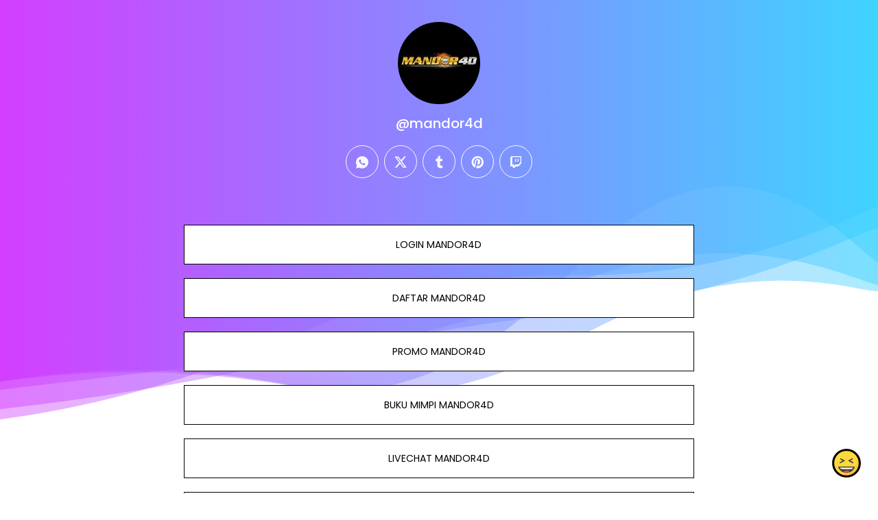

--- FILE ---
content_type: text/html; charset=utf-8
request_url: https://www.google.com/recaptcha/api2/anchor?ar=1&k=6LdAxkIsAAAAAJ3UA_-MEPce0XI7k3yXcZ6Eycdt&co=aHR0cHM6Ly9qb3kubGluazo0NDM.&hl=en&v=PoyoqOPhxBO7pBk68S4YbpHZ&size=invisible&sa=submit&anchor-ms=20000&execute-ms=30000&cb=2ib2njyk2nqo
body_size: 48666
content:
<!DOCTYPE HTML><html dir="ltr" lang="en"><head><meta http-equiv="Content-Type" content="text/html; charset=UTF-8">
<meta http-equiv="X-UA-Compatible" content="IE=edge">
<title>reCAPTCHA</title>
<style type="text/css">
/* cyrillic-ext */
@font-face {
  font-family: 'Roboto';
  font-style: normal;
  font-weight: 400;
  font-stretch: 100%;
  src: url(//fonts.gstatic.com/s/roboto/v48/KFO7CnqEu92Fr1ME7kSn66aGLdTylUAMa3GUBHMdazTgWw.woff2) format('woff2');
  unicode-range: U+0460-052F, U+1C80-1C8A, U+20B4, U+2DE0-2DFF, U+A640-A69F, U+FE2E-FE2F;
}
/* cyrillic */
@font-face {
  font-family: 'Roboto';
  font-style: normal;
  font-weight: 400;
  font-stretch: 100%;
  src: url(//fonts.gstatic.com/s/roboto/v48/KFO7CnqEu92Fr1ME7kSn66aGLdTylUAMa3iUBHMdazTgWw.woff2) format('woff2');
  unicode-range: U+0301, U+0400-045F, U+0490-0491, U+04B0-04B1, U+2116;
}
/* greek-ext */
@font-face {
  font-family: 'Roboto';
  font-style: normal;
  font-weight: 400;
  font-stretch: 100%;
  src: url(//fonts.gstatic.com/s/roboto/v48/KFO7CnqEu92Fr1ME7kSn66aGLdTylUAMa3CUBHMdazTgWw.woff2) format('woff2');
  unicode-range: U+1F00-1FFF;
}
/* greek */
@font-face {
  font-family: 'Roboto';
  font-style: normal;
  font-weight: 400;
  font-stretch: 100%;
  src: url(//fonts.gstatic.com/s/roboto/v48/KFO7CnqEu92Fr1ME7kSn66aGLdTylUAMa3-UBHMdazTgWw.woff2) format('woff2');
  unicode-range: U+0370-0377, U+037A-037F, U+0384-038A, U+038C, U+038E-03A1, U+03A3-03FF;
}
/* math */
@font-face {
  font-family: 'Roboto';
  font-style: normal;
  font-weight: 400;
  font-stretch: 100%;
  src: url(//fonts.gstatic.com/s/roboto/v48/KFO7CnqEu92Fr1ME7kSn66aGLdTylUAMawCUBHMdazTgWw.woff2) format('woff2');
  unicode-range: U+0302-0303, U+0305, U+0307-0308, U+0310, U+0312, U+0315, U+031A, U+0326-0327, U+032C, U+032F-0330, U+0332-0333, U+0338, U+033A, U+0346, U+034D, U+0391-03A1, U+03A3-03A9, U+03B1-03C9, U+03D1, U+03D5-03D6, U+03F0-03F1, U+03F4-03F5, U+2016-2017, U+2034-2038, U+203C, U+2040, U+2043, U+2047, U+2050, U+2057, U+205F, U+2070-2071, U+2074-208E, U+2090-209C, U+20D0-20DC, U+20E1, U+20E5-20EF, U+2100-2112, U+2114-2115, U+2117-2121, U+2123-214F, U+2190, U+2192, U+2194-21AE, U+21B0-21E5, U+21F1-21F2, U+21F4-2211, U+2213-2214, U+2216-22FF, U+2308-230B, U+2310, U+2319, U+231C-2321, U+2336-237A, U+237C, U+2395, U+239B-23B7, U+23D0, U+23DC-23E1, U+2474-2475, U+25AF, U+25B3, U+25B7, U+25BD, U+25C1, U+25CA, U+25CC, U+25FB, U+266D-266F, U+27C0-27FF, U+2900-2AFF, U+2B0E-2B11, U+2B30-2B4C, U+2BFE, U+3030, U+FF5B, U+FF5D, U+1D400-1D7FF, U+1EE00-1EEFF;
}
/* symbols */
@font-face {
  font-family: 'Roboto';
  font-style: normal;
  font-weight: 400;
  font-stretch: 100%;
  src: url(//fonts.gstatic.com/s/roboto/v48/KFO7CnqEu92Fr1ME7kSn66aGLdTylUAMaxKUBHMdazTgWw.woff2) format('woff2');
  unicode-range: U+0001-000C, U+000E-001F, U+007F-009F, U+20DD-20E0, U+20E2-20E4, U+2150-218F, U+2190, U+2192, U+2194-2199, U+21AF, U+21E6-21F0, U+21F3, U+2218-2219, U+2299, U+22C4-22C6, U+2300-243F, U+2440-244A, U+2460-24FF, U+25A0-27BF, U+2800-28FF, U+2921-2922, U+2981, U+29BF, U+29EB, U+2B00-2BFF, U+4DC0-4DFF, U+FFF9-FFFB, U+10140-1018E, U+10190-1019C, U+101A0, U+101D0-101FD, U+102E0-102FB, U+10E60-10E7E, U+1D2C0-1D2D3, U+1D2E0-1D37F, U+1F000-1F0FF, U+1F100-1F1AD, U+1F1E6-1F1FF, U+1F30D-1F30F, U+1F315, U+1F31C, U+1F31E, U+1F320-1F32C, U+1F336, U+1F378, U+1F37D, U+1F382, U+1F393-1F39F, U+1F3A7-1F3A8, U+1F3AC-1F3AF, U+1F3C2, U+1F3C4-1F3C6, U+1F3CA-1F3CE, U+1F3D4-1F3E0, U+1F3ED, U+1F3F1-1F3F3, U+1F3F5-1F3F7, U+1F408, U+1F415, U+1F41F, U+1F426, U+1F43F, U+1F441-1F442, U+1F444, U+1F446-1F449, U+1F44C-1F44E, U+1F453, U+1F46A, U+1F47D, U+1F4A3, U+1F4B0, U+1F4B3, U+1F4B9, U+1F4BB, U+1F4BF, U+1F4C8-1F4CB, U+1F4D6, U+1F4DA, U+1F4DF, U+1F4E3-1F4E6, U+1F4EA-1F4ED, U+1F4F7, U+1F4F9-1F4FB, U+1F4FD-1F4FE, U+1F503, U+1F507-1F50B, U+1F50D, U+1F512-1F513, U+1F53E-1F54A, U+1F54F-1F5FA, U+1F610, U+1F650-1F67F, U+1F687, U+1F68D, U+1F691, U+1F694, U+1F698, U+1F6AD, U+1F6B2, U+1F6B9-1F6BA, U+1F6BC, U+1F6C6-1F6CF, U+1F6D3-1F6D7, U+1F6E0-1F6EA, U+1F6F0-1F6F3, U+1F6F7-1F6FC, U+1F700-1F7FF, U+1F800-1F80B, U+1F810-1F847, U+1F850-1F859, U+1F860-1F887, U+1F890-1F8AD, U+1F8B0-1F8BB, U+1F8C0-1F8C1, U+1F900-1F90B, U+1F93B, U+1F946, U+1F984, U+1F996, U+1F9E9, U+1FA00-1FA6F, U+1FA70-1FA7C, U+1FA80-1FA89, U+1FA8F-1FAC6, U+1FACE-1FADC, U+1FADF-1FAE9, U+1FAF0-1FAF8, U+1FB00-1FBFF;
}
/* vietnamese */
@font-face {
  font-family: 'Roboto';
  font-style: normal;
  font-weight: 400;
  font-stretch: 100%;
  src: url(//fonts.gstatic.com/s/roboto/v48/KFO7CnqEu92Fr1ME7kSn66aGLdTylUAMa3OUBHMdazTgWw.woff2) format('woff2');
  unicode-range: U+0102-0103, U+0110-0111, U+0128-0129, U+0168-0169, U+01A0-01A1, U+01AF-01B0, U+0300-0301, U+0303-0304, U+0308-0309, U+0323, U+0329, U+1EA0-1EF9, U+20AB;
}
/* latin-ext */
@font-face {
  font-family: 'Roboto';
  font-style: normal;
  font-weight: 400;
  font-stretch: 100%;
  src: url(//fonts.gstatic.com/s/roboto/v48/KFO7CnqEu92Fr1ME7kSn66aGLdTylUAMa3KUBHMdazTgWw.woff2) format('woff2');
  unicode-range: U+0100-02BA, U+02BD-02C5, U+02C7-02CC, U+02CE-02D7, U+02DD-02FF, U+0304, U+0308, U+0329, U+1D00-1DBF, U+1E00-1E9F, U+1EF2-1EFF, U+2020, U+20A0-20AB, U+20AD-20C0, U+2113, U+2C60-2C7F, U+A720-A7FF;
}
/* latin */
@font-face {
  font-family: 'Roboto';
  font-style: normal;
  font-weight: 400;
  font-stretch: 100%;
  src: url(//fonts.gstatic.com/s/roboto/v48/KFO7CnqEu92Fr1ME7kSn66aGLdTylUAMa3yUBHMdazQ.woff2) format('woff2');
  unicode-range: U+0000-00FF, U+0131, U+0152-0153, U+02BB-02BC, U+02C6, U+02DA, U+02DC, U+0304, U+0308, U+0329, U+2000-206F, U+20AC, U+2122, U+2191, U+2193, U+2212, U+2215, U+FEFF, U+FFFD;
}
/* cyrillic-ext */
@font-face {
  font-family: 'Roboto';
  font-style: normal;
  font-weight: 500;
  font-stretch: 100%;
  src: url(//fonts.gstatic.com/s/roboto/v48/KFO7CnqEu92Fr1ME7kSn66aGLdTylUAMa3GUBHMdazTgWw.woff2) format('woff2');
  unicode-range: U+0460-052F, U+1C80-1C8A, U+20B4, U+2DE0-2DFF, U+A640-A69F, U+FE2E-FE2F;
}
/* cyrillic */
@font-face {
  font-family: 'Roboto';
  font-style: normal;
  font-weight: 500;
  font-stretch: 100%;
  src: url(//fonts.gstatic.com/s/roboto/v48/KFO7CnqEu92Fr1ME7kSn66aGLdTylUAMa3iUBHMdazTgWw.woff2) format('woff2');
  unicode-range: U+0301, U+0400-045F, U+0490-0491, U+04B0-04B1, U+2116;
}
/* greek-ext */
@font-face {
  font-family: 'Roboto';
  font-style: normal;
  font-weight: 500;
  font-stretch: 100%;
  src: url(//fonts.gstatic.com/s/roboto/v48/KFO7CnqEu92Fr1ME7kSn66aGLdTylUAMa3CUBHMdazTgWw.woff2) format('woff2');
  unicode-range: U+1F00-1FFF;
}
/* greek */
@font-face {
  font-family: 'Roboto';
  font-style: normal;
  font-weight: 500;
  font-stretch: 100%;
  src: url(//fonts.gstatic.com/s/roboto/v48/KFO7CnqEu92Fr1ME7kSn66aGLdTylUAMa3-UBHMdazTgWw.woff2) format('woff2');
  unicode-range: U+0370-0377, U+037A-037F, U+0384-038A, U+038C, U+038E-03A1, U+03A3-03FF;
}
/* math */
@font-face {
  font-family: 'Roboto';
  font-style: normal;
  font-weight: 500;
  font-stretch: 100%;
  src: url(//fonts.gstatic.com/s/roboto/v48/KFO7CnqEu92Fr1ME7kSn66aGLdTylUAMawCUBHMdazTgWw.woff2) format('woff2');
  unicode-range: U+0302-0303, U+0305, U+0307-0308, U+0310, U+0312, U+0315, U+031A, U+0326-0327, U+032C, U+032F-0330, U+0332-0333, U+0338, U+033A, U+0346, U+034D, U+0391-03A1, U+03A3-03A9, U+03B1-03C9, U+03D1, U+03D5-03D6, U+03F0-03F1, U+03F4-03F5, U+2016-2017, U+2034-2038, U+203C, U+2040, U+2043, U+2047, U+2050, U+2057, U+205F, U+2070-2071, U+2074-208E, U+2090-209C, U+20D0-20DC, U+20E1, U+20E5-20EF, U+2100-2112, U+2114-2115, U+2117-2121, U+2123-214F, U+2190, U+2192, U+2194-21AE, U+21B0-21E5, U+21F1-21F2, U+21F4-2211, U+2213-2214, U+2216-22FF, U+2308-230B, U+2310, U+2319, U+231C-2321, U+2336-237A, U+237C, U+2395, U+239B-23B7, U+23D0, U+23DC-23E1, U+2474-2475, U+25AF, U+25B3, U+25B7, U+25BD, U+25C1, U+25CA, U+25CC, U+25FB, U+266D-266F, U+27C0-27FF, U+2900-2AFF, U+2B0E-2B11, U+2B30-2B4C, U+2BFE, U+3030, U+FF5B, U+FF5D, U+1D400-1D7FF, U+1EE00-1EEFF;
}
/* symbols */
@font-face {
  font-family: 'Roboto';
  font-style: normal;
  font-weight: 500;
  font-stretch: 100%;
  src: url(//fonts.gstatic.com/s/roboto/v48/KFO7CnqEu92Fr1ME7kSn66aGLdTylUAMaxKUBHMdazTgWw.woff2) format('woff2');
  unicode-range: U+0001-000C, U+000E-001F, U+007F-009F, U+20DD-20E0, U+20E2-20E4, U+2150-218F, U+2190, U+2192, U+2194-2199, U+21AF, U+21E6-21F0, U+21F3, U+2218-2219, U+2299, U+22C4-22C6, U+2300-243F, U+2440-244A, U+2460-24FF, U+25A0-27BF, U+2800-28FF, U+2921-2922, U+2981, U+29BF, U+29EB, U+2B00-2BFF, U+4DC0-4DFF, U+FFF9-FFFB, U+10140-1018E, U+10190-1019C, U+101A0, U+101D0-101FD, U+102E0-102FB, U+10E60-10E7E, U+1D2C0-1D2D3, U+1D2E0-1D37F, U+1F000-1F0FF, U+1F100-1F1AD, U+1F1E6-1F1FF, U+1F30D-1F30F, U+1F315, U+1F31C, U+1F31E, U+1F320-1F32C, U+1F336, U+1F378, U+1F37D, U+1F382, U+1F393-1F39F, U+1F3A7-1F3A8, U+1F3AC-1F3AF, U+1F3C2, U+1F3C4-1F3C6, U+1F3CA-1F3CE, U+1F3D4-1F3E0, U+1F3ED, U+1F3F1-1F3F3, U+1F3F5-1F3F7, U+1F408, U+1F415, U+1F41F, U+1F426, U+1F43F, U+1F441-1F442, U+1F444, U+1F446-1F449, U+1F44C-1F44E, U+1F453, U+1F46A, U+1F47D, U+1F4A3, U+1F4B0, U+1F4B3, U+1F4B9, U+1F4BB, U+1F4BF, U+1F4C8-1F4CB, U+1F4D6, U+1F4DA, U+1F4DF, U+1F4E3-1F4E6, U+1F4EA-1F4ED, U+1F4F7, U+1F4F9-1F4FB, U+1F4FD-1F4FE, U+1F503, U+1F507-1F50B, U+1F50D, U+1F512-1F513, U+1F53E-1F54A, U+1F54F-1F5FA, U+1F610, U+1F650-1F67F, U+1F687, U+1F68D, U+1F691, U+1F694, U+1F698, U+1F6AD, U+1F6B2, U+1F6B9-1F6BA, U+1F6BC, U+1F6C6-1F6CF, U+1F6D3-1F6D7, U+1F6E0-1F6EA, U+1F6F0-1F6F3, U+1F6F7-1F6FC, U+1F700-1F7FF, U+1F800-1F80B, U+1F810-1F847, U+1F850-1F859, U+1F860-1F887, U+1F890-1F8AD, U+1F8B0-1F8BB, U+1F8C0-1F8C1, U+1F900-1F90B, U+1F93B, U+1F946, U+1F984, U+1F996, U+1F9E9, U+1FA00-1FA6F, U+1FA70-1FA7C, U+1FA80-1FA89, U+1FA8F-1FAC6, U+1FACE-1FADC, U+1FADF-1FAE9, U+1FAF0-1FAF8, U+1FB00-1FBFF;
}
/* vietnamese */
@font-face {
  font-family: 'Roboto';
  font-style: normal;
  font-weight: 500;
  font-stretch: 100%;
  src: url(//fonts.gstatic.com/s/roboto/v48/KFO7CnqEu92Fr1ME7kSn66aGLdTylUAMa3OUBHMdazTgWw.woff2) format('woff2');
  unicode-range: U+0102-0103, U+0110-0111, U+0128-0129, U+0168-0169, U+01A0-01A1, U+01AF-01B0, U+0300-0301, U+0303-0304, U+0308-0309, U+0323, U+0329, U+1EA0-1EF9, U+20AB;
}
/* latin-ext */
@font-face {
  font-family: 'Roboto';
  font-style: normal;
  font-weight: 500;
  font-stretch: 100%;
  src: url(//fonts.gstatic.com/s/roboto/v48/KFO7CnqEu92Fr1ME7kSn66aGLdTylUAMa3KUBHMdazTgWw.woff2) format('woff2');
  unicode-range: U+0100-02BA, U+02BD-02C5, U+02C7-02CC, U+02CE-02D7, U+02DD-02FF, U+0304, U+0308, U+0329, U+1D00-1DBF, U+1E00-1E9F, U+1EF2-1EFF, U+2020, U+20A0-20AB, U+20AD-20C0, U+2113, U+2C60-2C7F, U+A720-A7FF;
}
/* latin */
@font-face {
  font-family: 'Roboto';
  font-style: normal;
  font-weight: 500;
  font-stretch: 100%;
  src: url(//fonts.gstatic.com/s/roboto/v48/KFO7CnqEu92Fr1ME7kSn66aGLdTylUAMa3yUBHMdazQ.woff2) format('woff2');
  unicode-range: U+0000-00FF, U+0131, U+0152-0153, U+02BB-02BC, U+02C6, U+02DA, U+02DC, U+0304, U+0308, U+0329, U+2000-206F, U+20AC, U+2122, U+2191, U+2193, U+2212, U+2215, U+FEFF, U+FFFD;
}
/* cyrillic-ext */
@font-face {
  font-family: 'Roboto';
  font-style: normal;
  font-weight: 900;
  font-stretch: 100%;
  src: url(//fonts.gstatic.com/s/roboto/v48/KFO7CnqEu92Fr1ME7kSn66aGLdTylUAMa3GUBHMdazTgWw.woff2) format('woff2');
  unicode-range: U+0460-052F, U+1C80-1C8A, U+20B4, U+2DE0-2DFF, U+A640-A69F, U+FE2E-FE2F;
}
/* cyrillic */
@font-face {
  font-family: 'Roboto';
  font-style: normal;
  font-weight: 900;
  font-stretch: 100%;
  src: url(//fonts.gstatic.com/s/roboto/v48/KFO7CnqEu92Fr1ME7kSn66aGLdTylUAMa3iUBHMdazTgWw.woff2) format('woff2');
  unicode-range: U+0301, U+0400-045F, U+0490-0491, U+04B0-04B1, U+2116;
}
/* greek-ext */
@font-face {
  font-family: 'Roboto';
  font-style: normal;
  font-weight: 900;
  font-stretch: 100%;
  src: url(//fonts.gstatic.com/s/roboto/v48/KFO7CnqEu92Fr1ME7kSn66aGLdTylUAMa3CUBHMdazTgWw.woff2) format('woff2');
  unicode-range: U+1F00-1FFF;
}
/* greek */
@font-face {
  font-family: 'Roboto';
  font-style: normal;
  font-weight: 900;
  font-stretch: 100%;
  src: url(//fonts.gstatic.com/s/roboto/v48/KFO7CnqEu92Fr1ME7kSn66aGLdTylUAMa3-UBHMdazTgWw.woff2) format('woff2');
  unicode-range: U+0370-0377, U+037A-037F, U+0384-038A, U+038C, U+038E-03A1, U+03A3-03FF;
}
/* math */
@font-face {
  font-family: 'Roboto';
  font-style: normal;
  font-weight: 900;
  font-stretch: 100%;
  src: url(//fonts.gstatic.com/s/roboto/v48/KFO7CnqEu92Fr1ME7kSn66aGLdTylUAMawCUBHMdazTgWw.woff2) format('woff2');
  unicode-range: U+0302-0303, U+0305, U+0307-0308, U+0310, U+0312, U+0315, U+031A, U+0326-0327, U+032C, U+032F-0330, U+0332-0333, U+0338, U+033A, U+0346, U+034D, U+0391-03A1, U+03A3-03A9, U+03B1-03C9, U+03D1, U+03D5-03D6, U+03F0-03F1, U+03F4-03F5, U+2016-2017, U+2034-2038, U+203C, U+2040, U+2043, U+2047, U+2050, U+2057, U+205F, U+2070-2071, U+2074-208E, U+2090-209C, U+20D0-20DC, U+20E1, U+20E5-20EF, U+2100-2112, U+2114-2115, U+2117-2121, U+2123-214F, U+2190, U+2192, U+2194-21AE, U+21B0-21E5, U+21F1-21F2, U+21F4-2211, U+2213-2214, U+2216-22FF, U+2308-230B, U+2310, U+2319, U+231C-2321, U+2336-237A, U+237C, U+2395, U+239B-23B7, U+23D0, U+23DC-23E1, U+2474-2475, U+25AF, U+25B3, U+25B7, U+25BD, U+25C1, U+25CA, U+25CC, U+25FB, U+266D-266F, U+27C0-27FF, U+2900-2AFF, U+2B0E-2B11, U+2B30-2B4C, U+2BFE, U+3030, U+FF5B, U+FF5D, U+1D400-1D7FF, U+1EE00-1EEFF;
}
/* symbols */
@font-face {
  font-family: 'Roboto';
  font-style: normal;
  font-weight: 900;
  font-stretch: 100%;
  src: url(//fonts.gstatic.com/s/roboto/v48/KFO7CnqEu92Fr1ME7kSn66aGLdTylUAMaxKUBHMdazTgWw.woff2) format('woff2');
  unicode-range: U+0001-000C, U+000E-001F, U+007F-009F, U+20DD-20E0, U+20E2-20E4, U+2150-218F, U+2190, U+2192, U+2194-2199, U+21AF, U+21E6-21F0, U+21F3, U+2218-2219, U+2299, U+22C4-22C6, U+2300-243F, U+2440-244A, U+2460-24FF, U+25A0-27BF, U+2800-28FF, U+2921-2922, U+2981, U+29BF, U+29EB, U+2B00-2BFF, U+4DC0-4DFF, U+FFF9-FFFB, U+10140-1018E, U+10190-1019C, U+101A0, U+101D0-101FD, U+102E0-102FB, U+10E60-10E7E, U+1D2C0-1D2D3, U+1D2E0-1D37F, U+1F000-1F0FF, U+1F100-1F1AD, U+1F1E6-1F1FF, U+1F30D-1F30F, U+1F315, U+1F31C, U+1F31E, U+1F320-1F32C, U+1F336, U+1F378, U+1F37D, U+1F382, U+1F393-1F39F, U+1F3A7-1F3A8, U+1F3AC-1F3AF, U+1F3C2, U+1F3C4-1F3C6, U+1F3CA-1F3CE, U+1F3D4-1F3E0, U+1F3ED, U+1F3F1-1F3F3, U+1F3F5-1F3F7, U+1F408, U+1F415, U+1F41F, U+1F426, U+1F43F, U+1F441-1F442, U+1F444, U+1F446-1F449, U+1F44C-1F44E, U+1F453, U+1F46A, U+1F47D, U+1F4A3, U+1F4B0, U+1F4B3, U+1F4B9, U+1F4BB, U+1F4BF, U+1F4C8-1F4CB, U+1F4D6, U+1F4DA, U+1F4DF, U+1F4E3-1F4E6, U+1F4EA-1F4ED, U+1F4F7, U+1F4F9-1F4FB, U+1F4FD-1F4FE, U+1F503, U+1F507-1F50B, U+1F50D, U+1F512-1F513, U+1F53E-1F54A, U+1F54F-1F5FA, U+1F610, U+1F650-1F67F, U+1F687, U+1F68D, U+1F691, U+1F694, U+1F698, U+1F6AD, U+1F6B2, U+1F6B9-1F6BA, U+1F6BC, U+1F6C6-1F6CF, U+1F6D3-1F6D7, U+1F6E0-1F6EA, U+1F6F0-1F6F3, U+1F6F7-1F6FC, U+1F700-1F7FF, U+1F800-1F80B, U+1F810-1F847, U+1F850-1F859, U+1F860-1F887, U+1F890-1F8AD, U+1F8B0-1F8BB, U+1F8C0-1F8C1, U+1F900-1F90B, U+1F93B, U+1F946, U+1F984, U+1F996, U+1F9E9, U+1FA00-1FA6F, U+1FA70-1FA7C, U+1FA80-1FA89, U+1FA8F-1FAC6, U+1FACE-1FADC, U+1FADF-1FAE9, U+1FAF0-1FAF8, U+1FB00-1FBFF;
}
/* vietnamese */
@font-face {
  font-family: 'Roboto';
  font-style: normal;
  font-weight: 900;
  font-stretch: 100%;
  src: url(//fonts.gstatic.com/s/roboto/v48/KFO7CnqEu92Fr1ME7kSn66aGLdTylUAMa3OUBHMdazTgWw.woff2) format('woff2');
  unicode-range: U+0102-0103, U+0110-0111, U+0128-0129, U+0168-0169, U+01A0-01A1, U+01AF-01B0, U+0300-0301, U+0303-0304, U+0308-0309, U+0323, U+0329, U+1EA0-1EF9, U+20AB;
}
/* latin-ext */
@font-face {
  font-family: 'Roboto';
  font-style: normal;
  font-weight: 900;
  font-stretch: 100%;
  src: url(//fonts.gstatic.com/s/roboto/v48/KFO7CnqEu92Fr1ME7kSn66aGLdTylUAMa3KUBHMdazTgWw.woff2) format('woff2');
  unicode-range: U+0100-02BA, U+02BD-02C5, U+02C7-02CC, U+02CE-02D7, U+02DD-02FF, U+0304, U+0308, U+0329, U+1D00-1DBF, U+1E00-1E9F, U+1EF2-1EFF, U+2020, U+20A0-20AB, U+20AD-20C0, U+2113, U+2C60-2C7F, U+A720-A7FF;
}
/* latin */
@font-face {
  font-family: 'Roboto';
  font-style: normal;
  font-weight: 900;
  font-stretch: 100%;
  src: url(//fonts.gstatic.com/s/roboto/v48/KFO7CnqEu92Fr1ME7kSn66aGLdTylUAMa3yUBHMdazQ.woff2) format('woff2');
  unicode-range: U+0000-00FF, U+0131, U+0152-0153, U+02BB-02BC, U+02C6, U+02DA, U+02DC, U+0304, U+0308, U+0329, U+2000-206F, U+20AC, U+2122, U+2191, U+2193, U+2212, U+2215, U+FEFF, U+FFFD;
}

</style>
<link rel="stylesheet" type="text/css" href="https://www.gstatic.com/recaptcha/releases/PoyoqOPhxBO7pBk68S4YbpHZ/styles__ltr.css">
<script nonce="r6YrxI1Qth5SZ32awZAX-A" type="text/javascript">window['__recaptcha_api'] = 'https://www.google.com/recaptcha/api2/';</script>
<script type="text/javascript" src="https://www.gstatic.com/recaptcha/releases/PoyoqOPhxBO7pBk68S4YbpHZ/recaptcha__en.js" nonce="r6YrxI1Qth5SZ32awZAX-A">
      
    </script></head>
<body><div id="rc-anchor-alert" class="rc-anchor-alert"></div>
<input type="hidden" id="recaptcha-token" value="[base64]">
<script type="text/javascript" nonce="r6YrxI1Qth5SZ32awZAX-A">
      recaptcha.anchor.Main.init("[\x22ainput\x22,[\x22bgdata\x22,\x22\x22,\[base64]/[base64]/bmV3IFpbdF0obVswXSk6Sz09Mj9uZXcgWlt0XShtWzBdLG1bMV0pOks9PTM/bmV3IFpbdF0obVswXSxtWzFdLG1bMl0pOks9PTQ/[base64]/[base64]/[base64]/[base64]/[base64]/[base64]/[base64]/[base64]/[base64]/[base64]/[base64]/[base64]/[base64]/[base64]\\u003d\\u003d\x22,\[base64]\\u003d\\u003d\x22,\x22G8KUw5twCcKBEcOdeiwrw7DCsMK9w6LDhW7Dog/Dmnxfw7BewpRZwr7CgRFqwoPClisbGcKVwoBAwovCpcK4w7gswoIvCcKyUHnDlHBZAMKEMjMVwoLCv8OvWcOSL3IPw41GaMKtOsKGw6Rhw67CtsOWXxEAw6cfwp3CvADCocOQaMOpKwPDs8O1wrxQw7sSw4vDvHrDjkBOw4YXExrDjzc/NMOYwrrDjmwBw73CrsOnXkwWw5HCrcOww6PDqsOaXCF8wo8HwqLCkSIxahXDgxPCg8OawrbCvBRVPcKNPcO2wpjDg0rCnkLCqcKVCkgLw7xYC2PDtsOlSsOtw5XDrVLCtsKtw4Y8T2Rkw5zCjcOzwo0jw5XDtF/DmCfDqFMpw6bDicKAw4/DhMK/[base64]/[base64]/[base64]/w5RHw4k7QsKrw7DCgWohw4YGPi7DnsK+w7xvw7fDgsKXesKhWyZjLjtwdcOEwp/Ch8KJawBsw5glw47DoMOJw5Ezw7jDkDM+w4HCkgHCnUXCh8KywrkEwrTCh8Ofwr8/w4XDj8OJw47DmcOqQ8OGKXrDvWkBwp/ClcKTwrV8wrDDpMOfw6IpEC7Dv8O8w7EZwrdwwrrCshNHw6wKwo7DmXNzwoZUD1/[base64]/bsOdw7XDl8OFw4wUZRbDskQbM1sVw68Rw7Zow7bCilDDkE0jPDbDm8OvW1/[base64]/[base64]/CnsKUJcOPYkrDkUXDgQvCi8KGWDoARG3CoETDrcKrwpxKSyFuw5XDgzk4Q1rCr1rDlAAWCw7ChcKkDMOUSQgXwrFlDMK/w6g0UCMzRsOtwonCvsKTFlZXw6XDu8KMGlAXTMK/[base64]/[base64]/[base64]/w5wDw5geYHg6Q1llwpXDoCPCmHjCgVHDgDHDtTrDqivDgMKNw4cFcRXDgkp/W8KkwoUWw5HDrMK1wrRiwrg3OMKZJ8KKwpFvP8K2wofCl8K3w4Vhw75ow5E2woVDNMOwwp5WMx7CrEUdwpTDrEbCqsOxwokoOEHCux5iwr9gwpszGcOSSMOEwoM9w4R2w59IwqhgVGDDiRDCpQ/Do3d8w6LCs8KVbMOaw4/[base64]/w7s6QGrDqnbCuijCtsOqSDFndDJZw5vDgkZoBcKfwoYewpoSwpTDtm/Dt8OzMcKuVsKXKcO0wog4w5YPSThFPmYmwrowwqBCw5gfTULDrcOzU8K6w6VAwonDisKZw63Crj9RwqbDncOgIMKAw5HCi8KJJ03CtGXDsMKhwp/DscKiRsOWAwTCnsKjwpzDsgDCgcOXEUvCucKZVHgnwqscw4PDkGLDlWXDl8K/wosOWm/[base64]/DvgbDgmnDjgPCssKvw7Afw6rCn3Bha0fDo8O8ZcK9wp9obl3CrcKSDjU/woE/[base64]/dGkOwpQFwpbDl1LDkcOAw5d2wrvCt8KxD8K8XMKnUQINw7xrD3XDpcOfPRUSw7jCmMOWZ8OzHk/CpnjCiy1XdsKrTcK4SMOhCMONU8OMPsO1w7PCggrDinvDm8KLaE7CiHHCgMKcecKLwpzDvMOYw4Ikw5jCpHgUNXbCsMOVw7rDszbDjsKQw40DbsOCD8OsYMKqw5BFw6HDjk/DmFvCknPDrkHDpwnDv8K9woZvw6LDl8OkwptRwpJjwqM0w5wtw5bDk8KhXj/DjBLChwzCr8OIdMOhcMKGAsO7NMKFAMKHaSR1RlLCgcKNGsKFwrUuMx03GMOhwr1KecOrIsO5A8K6wpDDucKuwpIqVcOnEDjDsgXDuFPDsnPCjVFPwqEPW1AiDcK8wqjDg2LDnCEvwpjDsk/DncOvcMKpwrZ5wpvCusKQwrcRwpTDjsKyw41Gw51mwpHDtcKAw4LCmmPDlhXCnsKkeDvClcKmN8Ovwq/CnGDDjsKfw65lcMKgw4w2DcOARsO/wqwNIcKgw5XDksK0cGvCqlfDnXYxwrcsaVFGCSzDqkXCkcOdKQMWw6M8wp0ow7XDiMKcw7kABsOCw5pxwqIVwp3CuQrDg13DrsKww4PDnXrCrMOhwrzCgQPClsKwScKVFyLDgy/CqX/[base64]/CjAzClMOOw6nCtDHDkR88w4lofUUQDFM1f8KtwovCpxfDlybCqcOBw6E+w51pwq5fOMO5UcOXwrh5PRFOUn7CqgkdZMO+w5FVwpPCtcOPbMK/wr3Ch8OBwrXCmsOYGsKnwo9ASsOEwoLCuMKxwofDtMOmw7NmCsKBeMO2w6HDo8Kqw7pgwrnDtcOzZjQsHjVCw7RTVns1w5Qdw7cEaV7CsMKBw75kwq9PZD/DgcKCZz/DmAUhwrPCisKuKS7DpgE4wqHDvcKvw53DksKIw48LwqRMXGQQLMOkw5/DvxXCjGVMADXDpMOBI8Ovw6vDqMKGw5LCisK/w7LClghiwqFWN8K4UsO8w7/CpngXwo8TVsO7D8OlwonDjcOPwoNaCcOUwqQ9GMKNVyRxw4jCiMODwoHDkw47T2xrScKzwr/Dpj9Ew5Eye8OTwo5IbMKuw5/Dv0tUwq0Owqoswow9w4zCmRrCt8OnGQnCkxzDs8OlPWzCmsKcXA7CqsOUcR0Gw73CtiDDocOxXcKBZz/Cv8KJw4fDksKDwoHDpnRFbzx2B8KwCnlkwrV/UsOJwpxtB2hjw4nCjQIMYxxcw7LDnMOXNsOkw7FUw44uw4YSwp3Dg1ZBCitZCj90REvCjMOyAQcfOHTDgEvDlT3DpsOZOxloHUsNacKCw5zCngcOZQYMw6LDo8OmZ8KtwqNXSsK1LAcMOE3Cu8K/CzPCqD5nUcK/w4TCkMKwQcKQAcKQKSHDscKFwqrDig/CrW9ZdMO+w7jDkcOJwqNBw6Q/[base64]/DjMO+OU3Dk8OaekPCrVx+UMKoYDPDq8KxwpjDmkQJWcKUZsOtwpwMw7fCoMOZeCAwwqTDocOJwqoqYQTCrMKtw7QSwo/DncO1e8OVDgoNwrbDpsKOwrAnw4XDgnPDh08SecO1w7cmJj55BcKBUMKNwrrDlMKkw4vDnMKfw5YywpXCpcOwMMO5LsOkMSzDtcOgwrBiwo0owo0lbyjCkRDCoARYPsOIF1nDisKkAsKYBFDClMOFOsOFZkXDrMOAYx/Drj/Dg8OlNsKYIDfCnsK6eXUoXFhTc8OON3Usw4hSCsKpw4Flw5PDmFwNwrbClsKsw73DtsK8P8KOd2AeCggnVQXDvsOtGRRQSMKZdVnCiMKwwqPDtC49w6rCksO4YBMdw6MeEsOIWMKmQzbCvMK/wqAoNGrDhMOJE8K9w5ImwqHDtxbCuELDmQNUw7QewqHDkMOCw4wVMyvDicOgwpHDnjx2w6TCocK7NcKCw4TDhiTDlsKiwrLCs8K5wq7Dq8O9wrHDhXHDr8Otw71MOSRDwpbCtMOOw6DDtQs/HRHChX5IU8Oud8K5w4XDlsKwwp5WwqRLKMOnezTDiATDql/CpsK8NMOuw6RqMMO7csO/[base64]/XsOow6JgU8OmLwFWN13DtG7CihzCtMKnwrzCjMOiwr/Ckx5oCsOffzjDlMKuwoxXOFnDh1zDpXzDucKMwqjDqcOzw75GK0jCtBLCokJ9UMKowqDDqwjCpWfCqz5bN8OGwo8FKQgLCcK2wr0Ow4jClMOMw71aw6XDkAM4w7rDvxrCtcKUw6tdQV3DvibDm1vCrw3DosOWwptNwpLCn3I/LMO+ciPDrBZsOybCtSzDp8OMw6vCvsOpwrDCvwjCgn8UUcOqwqLCo8OxJsK8w7FiwpbDh8KhwoFvwrsswrZ6JMO3wpBbVMOUw7Iww7lQOMKxwqU3wp/Ds39Tw57Dv8OyRSjCrDpcaATDgcOCPsOIw4/Dt8Kfw5InAXXDisO3w4TCi8KkR8KRB2HCmHFmw4pqw5/CqcKQwpvCusKVeMKDw653wqYawojCpcOFP0dodX5VwpJSwpkCwqHDuMKBw53DiTDDgW3DqsKMLADCj8KtfcOgU8KlbcK9Tw7Du8O7wqwxwqzChndvCibCnsOXw4wsUMKGYUrClz/DlH8ww4FwZwZ2wp8zT8OGJnvCmEnCo8OJw69bwrcTw5bCg33DkcKAwrUwwqh/wqRdwp5pQmDCscO8wrERK8KuSsO9woZbRVJdHCEoGMKsw7Miw4XDs1g+wrLDgVozYMKkZ8KPUsKcVsKfw4d+McO+w6gxwoLDjSRgw6oCGcKpwqwcMSFGwowALUjDpFVDwrhRC8OUw6nCtsKyQEl+wo4AJjXCg0jDusOOw5hXwr5kw5/Cu0HCvMOVw4bDh8OBQEYHw77CoBnCucKucnfDhcKRN8OpwrXCiALCucOjJcOJZH/Dlnxjwq3DkMKrEMOaw6DCisKqwoTCqjVWw7DCgT1IwohUw7dgwrLCj8ONJk/DqV5GQCgJfQpuM8OBw6E8CMOqwqtSw6jDucKKLcOwwrNsMwwHw7pnNgoJw6gfLsOqHywbwoDDuMOuwpsxC8OqXMOYw7vCs8KCwrVZwqDDisKoL8Kdwr/[base64]/w4k5WcOJC8OYL8KQQsOAf8OXYMKdL8KYwrBawq5mwoU4wq5rVsKJXW/[base64]/DiGUmw71rwqTDvXvCjmInw60Zw71/wqpzwpvDmyF+WMOtYsKswr/DvMOAwrZ6woHDkcK2wr7DtiFxwpszw6DDqwPCvXDDkUDCt3DCksO1wq3Dn8OdGnd4wq05woPCmVDCqMO9wo/CjysFDwLDusOidi5fPsK5ODRLwr3CuA/CjcOaPE3CjcOaJcOvw77CnMOMw6PDs8Kcw6jDllZiw7wne8KQw5c9wpVqwprCoivDpcOyUADCg8OhdXLDgcOpN1IlC8Oaa8K8wo7CvsOJw67DhEw8dFPDicKMwrtkw5HDshvCv8Ksw4/DpMOuwosQw5/Du8OQbSfDjUJ8MCXDuA4Gw5F5Gm/DsxPCicKvayHDlsKswqY5Hwt3BMKLK8K2w7XDucKMwrfCnmEfUAjCoMO1OsKnwqp/Zi3Cj8K4w6jCoCV1B0rDmMOXBcOew5TCs3ZbwrZBwoHCjcK+X8Oaw7rCrXnCvwQHw7bDphJGwpbDgcKqw6HCvsKsWMO9wrzCgg7Cj2TCmHNcw6DDjWjClcKwGXQsHcO9w7jDthFkHTnDtcO8NMK4wpHDmibDmMOmKMKeL3lOD8O7S8O4SgUZbMOxFMK/wrHCh8K6wovDjxZkw7RBw4fDosOLOsKNe8KuFcKEO8O/e8K5w53Di2HCqkvDkXZIC8Knw67CvsOEwo/Di8K5LcODwpLDtWc5LTjCshHDmTpZCMORw6jDryHCsHMPFsOwwoZuwr5qAyjCrk0SVsKfwprDmcOnw4BBbsKuBsK5w5F5wocgw7DDvcKBwokwY0zCvsKFwqQNwp5Cb8OhecK5w4rDoxcVW8OBCcKJw7XDhsOAFxhvw4zDpifDpizDjVNlHVUhEQLDmcKqGQ9Swq7Cr1/[base64]/CpyzDgMOpw5zCggxVwrkWUXIQw4YSwrxywqvCgH7CuXxYw5AcQDLCvsK5wpvDgsOlKmQGe8KZMVEcwqtQcMKpAMO7UcKcwpJGwpvDtMKDw78Fw6lQRcKSwpXCm3vDqzVlw7vCmcOFBsK5wqExOVnCkifCn8K6MMOSKMKeHxzCnWAZC8Oyw4nDp8OiwoARwq/CmsKwAsKLYGNLWcK7LwQ2dH7CtMKPw7p0wrrDuBrDqMKBecKZw5gcXsKGwpbCjsKDZTLDl0LCiMOmbMOWwpPCowbCrDQpDsOVdcKWwpjDqB7Do8KYwp7DvsKYwoUVWwXClsOaOWwnbcO9wpITw6AnwrTCuVNjwr0qwo/Cgis3SiMRAnnCosONfsKmWAUMw6JjZMOLwosGScKtwrxpw4vDjXtcbMK+F35UCMOBYkjCrWzChcOHZALDljgSwqsBbg5Cw4/ClRLDr0tYJxM1w7HDsmhAwokjw5dZw5tlJMKaw7DDjmHDvsO6w4XDtsOlw7wWJMKdwpkVw7sIwq8YZsKKfMOrwr/DlcK3w7nCmEDDv8OHwoDDv8Kaw6MBWmwfw6jCslLDsMOcIVBpOsOWEk1bw5PDo8O1w5rDsThUwoUgw4NVwoXDgMKOH0kyw77Dl8KqQMOkw4xCFjXCo8OrNCwdw6teQ8Kywr7DjgrCj0/[base64]/DpG8zehcga8KbNTrCh2TCukzDsMKPw5LDqMOUAsKewpQKF8O9MMOewrPChF/CihFiEcKIwqACHXhOHk0CJMKYfWvDs8Ovw6A5w4ZPwr1JICPDqwPCiMKjw7jDpkMcw6HCp0A/w63CjRzDhSweLgHDvMKlw4DClsKWwotQw7DDnRPCpsOow5rDrmbCjjXCucOoXD1DGsOowrhgwr7DmWlPw4hIwptkMcOIw4g/Sj7CqcK5woFCwo8/S8OBNcKtwqlHwpcsw4xUw4rCqw7DlcOtTXfDmBMGw6PDgMOnwqltLhbDjcKfwqFcwpd9TBPDhmpow6LClnMmwos+w4jCoj/[base64]/w5pzw75kMjIiBl3CiMKsw7IXY8OnPlt/K8K4fz9qwoowwrPCnkdkXGXDrgLDnsKNOsO3wo/[base64]/DpsOpwo3CshvDhMOxwrhhdsOlwplIPsObaxHCgxFswoFQZGbDugvCuQrCrsOzG8KZLV/[base64]/[base64]/[base64]/DicK9CsO0w77DkRo2dgHDuj5jQGPDjnIhw5cMbsOpwq1McMKww40Jw7UQHsKiDcKJw6rDoMOJwro8PTHDpE/ClnYdfwEIw4Qaw5fCiMK9wqRuWMOWwpPDr17DhS7ClULDhsKkw5x4w5rDgMKcXMOdOMOKwoApwpojLzDDr8OhwozDlcKgPV/DisKpwp/[base64]/[base64]/[base64]/CosKHwrTCqyUAw6XCpnZvw5E/Y8O6w60dOcKcEsKqDsKPJMKOw4rClgLCr8K4CF4PHV7DqsOaQMOSTHMgHi0qw7B6wpBDTMOCw6k6YTh9H8O2HMOew5XCvnbCoMKMwqvDqA3DswzCucKaWcOQwqp1dsK4XsK6WRjDpMOOwr7DmT5owr/[base64]/P8OVwoc9w7PDvcOhL1TCgwjDgcO1wpZoTirDm8OtI1LDnMOHS8OdVCZIb8KAwqfDmMKKHWrDvsOZwpEVZ0TDlcOrMw7CscK8VgDCocKZwotjwq7Di07DtB9lw7YyNcOvwr8Rw6JvBMOHUXAKcioySMOgbGAGeMOXw4MWVDzDmEbCnBgCVhclw6jCtsK/XsKfw6d7QMKiwq8NRBXCl3jDpGpWwoZQw7HCqhfCqMK5w7vDvRrCp07CuQwaJMOIecK5wocXbnfDv8KNA8KBwprCmjwuw4vDqMKGcTMnwpEgSMKjw5BSw43Dii/DuW3DmnnDgwckw69yfEvDslTCnsKEwphPKjnDocKiNRBGwoHDi8Ktw5LDsxdsUMKEwrFiw5kcJcKUJcOVRcKXwpcdMsKcJcKsScOYw57CisKXHksNc2JsLQNJwpxmwrTDkcKPZcOAUADDpcKRfWgvRMKPBMO2woLCmMKGa0N3w4/CmlLDtnXDvMK9wp3DlS0Yw6MnJ2fDhl7CnsORwoFXHj96BTPDgn/CgQnCnMOBRsKXwpHCkwEewp7ClcKnTsKKGcOWwpldGsOTMWAfPsO+w4EfMTk6WcOnw4ULH096wqDDiE0ZwpnDkcK0BcKIaXrDtCQNVGHDiz5ac8O0cMK1IsO9w5DDl8KdKDEiW8KsIAPDhsKGwpdSRU48bMOSCi1owqjChcKNGsKmB8OLw5/CtcOjPcK2G8Kew47CosO7wrZtw5PCunMzSRxBK8KudsKgZHPDrMO+woh5ATwew7rCl8KkB8KYIHbCrsOPb3h8wrMAUsKfB8Kmwpprw7YgL8OPw4d/woUjwo3ChsOsBhUBDMO/TQTCpWPCqcOewpduwosWwpEBw5vDjcOOwpvCunjDrAfDk8O1b8KPOip/b0vDihXDhcK3THlcRAtVLU7CujN7VGgOwonCr8OefcKjKiVKw5LDumDChBPCicOHwrbDjQ5zNcOhwr0SC8OOawvDm1bClMKBw7sgwovDsCrClMKjfhUiw7bDh8OhQcKVG8O/wqzDlkzCrE0GUVvCqMOywrvDvMKgOXfDkMOHwp7CqV58GWvCs8ODHMK/P0nDrsOVB8OvL17Di8OLJsKOYBXDqMKvKsKAw4stw7YFwoHCqcOuRMKHw5Iow5xicUnDq8O2b8Kew7PCjcOZwpw8wpfCj8OmJ1cXwoXDosOxwoJdw6fDvcKsw4A/wpXCtn3Con5tNDtaw5Eew67CpnbCgzLCs2tQZ2Unf8OYPMO/[base64]/YQjDiMO9bcK0LWBPw7nDnng0fjrCmMKdw4IDPsOxNi9RYRtFwrp5wqbCncOkw5HDszYPw4TCisOMw6TCumohSy9Bw6jDmG9CwqogEMK6bsO/[base64]/Z8OmeMK+wqV/PXnCtFhew50qwrrChxFVwo/CmgbDkHomZzzDsCDDlmVjw7wsRcKRFMKTZ2vDqMOKwqfCscKpwovDqsO2LcKbZcOpwoNPwrfDhcOFw5EEwpzDgcOKECTCpUptwp/DkFPCgjbDlcO3wrsKwpXDoTfChAVuE8OCw4/ChcO4GgjCqcOzwptPwovCqh/CrMKHV8OdwqvCgcO+wpMQQcOROsORwqTDvH7Cs8Khw7zCoBDCgmoudcK7ZcKaXcOiw6Y2woDCpXcgFsOtw6LClVk/NsO/[base64]/w6nDuXMGwrIew5fDi33Csi9oD2F5ZDxrwqzCqsOVMsKJeSITS8KhwoXCmMOiw7LCvsKZwq4PPCnDoxQrw7sKacOvwp7DqUzDrsKlw4k3w5PCk8KEVQbDv8KPw4vDoXsEFG/Ch8O9wpZRPk96dcOqw6zCmMOpLF8sw6zCt8ONw5jDq8KJwpxvW8O9TMODwoBPw5TDuj9pSzUyA8K6GSbDr8OGdXpBw77CnMKBw5tbKxnCjgvCgMOjL8OtaRvCohxAw5o2Fn/DlcOxWcKTHUQnZ8KTClN4woQJw7TCtMOwTBTCm1RGw4DDrcOVwrszwrfDrcO4wrzDsFnDnyhHwrXCgcOrwoMDAXhlw6dOw6oWw5XCg1txX17CkRnDtzh3KAQqIcO3REUUwoZpLCdWaxrDvXAOwpbDhsKfw6AqNA/DllJ6wqMbw73CgBJyG8K8aTBYwrFia8OVw40Vw4rChVQvwq7CksOALT3CtSvDnHtKwqgfCMKYw6pFwq3Cl8Ofw6XCih5/T8KwUsOqNQXCkCfDocKLwr5PHsOhw45qV8KDw6lUwrgBO8KPBmXDsWrCsMKgHj0Xw5RtBi7CggtSwqnCu8O3bsK/b8OzJsK4w6zClsOowp9AwoRuQATDrWl5SUVXw718XcKRwoUOw7DDnR8feMOrFA16c8OwwqfDqSZUwrNLcVfDrgjCpA3CskvDjcKQasKjwrUnEDZUw59jw5NUwpR4F1TCo8OfYDnDkSV1K8Kyw73CtxcKTH3Dtx7ChMOIwo4swpdGAWR/ccK/wrdOw7dOw79+UA0mZsOTwpd3w77DlMKNJ8O0bX94KcKsNCw+Lx7Cl8KOIMKPEMKwUMKuw57DiMONw5AewqMlwrjCgzdKcW4hwoDDnsO9w6lGw719D3ESwo/CqEHCtsOnSnjCrMONw7/CpCjCvVTDicKQC8KfZ8OhbMOwwrlDwowJSHTCk8O1QMOeLzp8Q8KKDcK7w4LCn8Kww617bj/[base64]/DqMK2w4lewokLccKZw7AjwpLCn8K1w5cRL0VJVA7ChsKXHQ7CgsKBw7TCpcKSw5Y2CsOtXld0cR3DvsO1wrR+CWbCosKQwoBdajc9wo0WOhTDuSnCjGsAwoDDhlbCuMK0OsKXw5Q/w6EPQyApaAddw7XDmj1SwrzCkyLCjC1OGDPCs8K3MlnCvsK4VsKhwpEjwp/[base64]/w6PCqG7CkBFWe00lIy/CpcKkwq1AwqzDlhDDuMO0wqIDwp3DrsKWK8OHBMO4DWbCtig7w7LCm8O8wpfCmsOtHcOzBXsdwrZYFETDlcO0wrphw4fDo3jDsm/ChMOceMOkw68ww5NOU0XCplnDtTRHbS/Ci3/DtsK5FjTDlkMmw4/CmsOLw5/CkXRHw5FOFnzDnypAw5vDsMOKAsOTOSIrJ0jCuznCl8OawqXDicK3wr/DkcO5wrZXw5HClMO/WjocwpxUwrHCoi/DscOjw45kXcOqw6hoV8Kuw41uw4IzeUHDpcKEIMOqd8OTw6TDvsOUwqAtZ1UlwrHDq0ZbEUrClcOZZjM0wrbCnMK1w6gjFsK2FH8aP8KMCsKhwqHDlcKfXcK5wrvDh8KidMOfF8OEegB9w4cVZQc/TcKWIVp6TSfCr8Kfw5grdS5XP8Kiw4zCjSkpFDJgX8K6w7/Ci8OLwqnDusKsVcOew5/DgsOIZnTClcKCw73CvcK4w5NJOcOJw4fDnFXDqWDCv8OKw6bCgn3DoXpvNx0ewrISJ8KxecKkw6F4wrsFwo3ChMKHw7kxwr7Dunopw4xNXMKeKRTDpgRSwrtXwqpIFB/DnDVlwowvTcKTwrslG8KCwroXw6ZGTMK0X2sCIMKfAMO6dUgow7ZHTFPDpsO8OMKZw6TCqBnDnGPCiMOEw5rDpgZCc8Kiw6vCocOXccOkwpF5wo3DkMOxXMKOZMO5w7XDmcOdMEkDwoxiJsK/McOow7XDlsKTOzZ7aMOVasOuw4kswrDDhMOSfcK4aMK6F3PDjsKZwpl4S8KDFxRtCcOGw41awoVXb8O/HcO7woVBwoAIw4XDqsOccATDq8Oywp0/[base64]/G8KRwpbDsMKYPCXCssOswqMealzDksKkUsKtKsKZS8O+YHbCoSPDmSHDvQE8JVgbU14Cw4sbw4HCqQPDmsKLfGo3HQ/[base64]/[base64]/CrMKHw686HsOdwqPDi2fCp8OBcsOmGMKewqU/FQRTwqFnwonCrMO6wodXw6poLm4DI0zCkcKsacKFw67CtMKyw596wqsWKcKkIXzCmsKVw6XCqcOMwog1NcK6d2fClcK1wr/[base64]/[base64]/Dp8KUDzx6w6rCt2UFwqoEaBVsw7DCmsOhw6zDm8KabMK+wrXDmsObfMOnDsO2H8O6w6kRYcOqb8KZLcOTQETCr0zDlDXCm8OWICnCl8KEYl3Dm8ObDcKrb8KWA8O2wrrDozfCosOCwokMDsKOW8ODF2gnVMOfw53CmMKQw78DwoPDmTXCusOsJg/DscKyZQxuwqrCmsKNwqA5w4fCmizCtMKNw7gdwpbDrsK5KcKAwogke0AXVy7Dq8KDIMKhw67ClXfDhcKwwoHCvMKUwr7DiTYGB2PCoQTDpi4kKjIcwrQTVsOASmlbw7XCnjvDklvCrcKzDsKcwpYeecKCwq/CrmXCuDEEwqjDusK3aF1WwovDt0g1csKSI17DusOTFsOkwpQBwrUqwoU8w47DsmDCmMK1w7cWw5fCjsKqw5FxejLCkxfCo8Obw4R2w7TCpX/Cu8OwwqbCgAhwcsKDwoxHw5IVw41rfFvDnnZ7UDzChMODwqnCjHxfwoAgwo4two3ClMOoaMKbHkDDncOcw57DusOdBcKkRC3DhXFGTMOtA0hDw4/DtHbDpMKJwohcVUEWw5cjw5TCuMOmwr/Dl8KLw74GIMO+w7MZwqvDlMOAT8KDwqcEWnHCpBPCtcOCwp/DoSs9woRpS8OpwobDicKtQ8Ocw6dfw7TChHkBCio3IHhrPVnDp8O7wrNecTLDv8OObx/Co2xEwonDv8KfwrjDp8KZajwtCSF3GVEzdnTDpsOFBiwpwpfDuS3DhMO9M0R/wokBwpVEw4bCpMOVw6dKQgReH8O6aCs2wo0zc8KcOAbCtsOpw7h3wrjDosOKTsK7wrPDt1/CrHtAwofDu8OKw5zDj1zDiMONwqfCiMO1MsKQAMKdfsKHwpTDtsOXOMKJw7fCoMO9wpQ4dBfDqmLDtl5vw5s2D8OFwronDsOow6oydcKYG8OFwrIFw6FuRQfCicKUfTTDsF3CrB/CisKvBMOxwpgvwovDuz9bOkgLw4xgwqsmcsO0cFHDnSdiZjLDg8K3woE8c8KhbsOnwqMrVMK+w5kwE1o7wqXDiMKPAGPChcOLwoXDq8OrYRVVwrA/KjlqJSnCrDNLdmdDw6jDr3c6ekZoTsO9wo3DjMKCwo7DiVFRNRjCr8K8KsKCG8Otw5nCgCYOwr81L0HCh3gWwo/CmAwzw4zDsC7CnsONU8KWw5g8w5B3wqIfwoBVwp5cwrjClAAFAMOndcOzGiLCtXDCgBczVzY0wqs6w4E7w6Vaw4BAw6XCh8KeecK5wo3CrzgPw6guwq/CpH4ywrtowqvCgMOnREvCvSB/EcOlwqJfw5EcwrLCpnnDr8KJw7piAExmwokmw7h7wo4MDXsqwrjDlcK5FMOsw4DCrX8Nwp05Q3BEw6rCicOYw4ZAw7/DvTUQw4zDqig6VsOWSMO3w5fCqkN6wqrDtz8ZK2XChBJQw4YHwrjDgilPwo4qDAXCmcKDwqzCmnjCkcOkwqQKEMK2McOteEx/[base64]/w4XDlwBkwqDCpC4Tez7DnMO5w5fCrMOowqYLwq/[base64]/Cq2otCEwJaz5LWcOwInNCNgJjHFPCnC/[base64]/Ds8ODEMKwwpzDmnFjFcOkwrNZwoFBwoxjC0UUQk0OCsKkw4LCt8KuLcK3wo/CoUEEw4bCkWxIwpcLw5tqw7V+UcOmacOVwrwOTcOPwq4aeGdUwqcLCURSw4UUL8O4wpTDlhDDkcOXwrLCuyjCkHzCj8OqY8OwZ8KxwqEPwpQNHcKiwo8SScKUwpImw5/DgiPDpSBdcBrDuAg3AcOFwpLDi8OlDFvCsgVqwpIBwo0/w5rDj0gTSmrDlcO1wqA7wqXDl8KLw5FLXXBCw5PDv8ODwrvCrMKSwoAUG8Ksw4vDi8KFdcOXEcObIwFZDMOUw67CsVxfwoLDvEEqw6BFw4rDnhxxdMODJsKzWsOFRsOaw5xVEcOEWSTCrsO+HMKFw7s/a3vCh8K0w4bDmAfDrCs5XnovEi4tw4zDg0DDvEvDrcKiCTfDtQ/DmDrCnkzClMOXwpoBw4dGVxkCwrnCqw8xw5/DssOGwozDgVQLw47Dq2sSd3Bqw4p2bMK5wqvDskPDoHjCh8OLw6UqwoRxR8OFw7zCrwQWwr5ZYHEbwpFYIz45b2dawpdOcMOCEMODKUsRGsKPWTPDtlfDiivDssKbwrXCr8K9wopYwp10TcOETsK2OwE/wodSwrQQH1TDq8K4cRxhw4/DoHvCgXXDkhjCn0vDosKcw402wpxqw79tXDzCqnrDnzDDu8ONKToZasOEaWYhEHzDvnsQIiXChmJjCcOzwqU1ND8bbjbDvcKHMnFlw6TDhUzDnMKQw5ALEi3DpcOgPW/DlTgaSMK0dWg4w6PDvm/DgsKYwpBWwqQxLMOmVFDCm8OvwpxpXwDDhcKIY1DDusKvWMO1wqDCnzI8wqnCghpAwqgOS8Otd2DCqknDnT/Cr8KCOMOwwpQgScOrNcOBDcOYKcOfHUbCmmZXTsKtP8O7XC91w5HDocOTw5wGA8OKF3XDosOtwrrCnWIzL8OFwpBmw5N/wrfCgjgWNsKuwoVWMsOcwrEbX0lsw5nDu8KISMKMwq/[base64]/CvGnDoMOyRMKUeU0RGMKrwrwtwqLCvTZzLFATHGRHwoLDvVgWw7puwqJFYhnDu8Ovwo3DtQ4GVcOtTMOlwotuJkZDwr4kJsKBfsOvVk5KGRnDgMKswoHCvcKDfcOmw4nCqyg/wpnDksKQYMKwwo1tw4PDoysaw5nCk8KgVcOcEMKSwqLCg8KwGMOuw6xuw6jDr8K5TjcYwpbCvmBzwp5/[base64]/DjsOEw7JfT8ONX8OQw7zCusKpeMKKwozCg1/[base64]/Dn8KTdBHDh0PDkWFQwqfCh8OBwqYewqHClsKrN8KxwrDClsKHwoJCdMKxw4jDmBnDmU3DsibDhBvDgsOEf8KiwqnDrsOpwrLDhsOXw6PDqmrCpMOJK8OgcBvCscOaIcKdw6s1AFtnP8O/U8K8LA0CfHLDgcKfw5LCoMO1wphxw48pEhHDtVjDtF/DssOLwqbDkw0Xw7xeWjoqw6TDvz/DrXxWBXTDlAhow4jDkCnClcKUwojDrhjCqMOvw7lkw6o0wph2wrrDtcOrw5PCpm1TN15+Zh1PwpHDvsOZw7PCqMKIw7PCiFjDrAdqTilIacKZfHPCmHEVw5bDgsKiAcODw4cCH8Kyw7HCqsKhwos/w5fCv8Ojw7bDkcKjd8KVJhTCrcKPwofCuxHDvy3CqsK1wqTDmQtQwqcRw7xswpbDsMOKWS9VRiHDicKsPi7ChsK5w67Dhn8Qw7XDvnvDtMKJwo3Csl3CpgsWA3gpwpDDsWzCq3pECcOTwoQFHj7DsTMESMKPw7fDmUpjwqHCg8O/QwLCvlDDhMKZS8OPQWLDu8OMAGM+HzIIXDACwobCgAPDnxRnw7nDsTXDhUkhMMKiwqvDsn/DsEJVw7vCksOWEx/CmcOHIMOZZ15nXgvDrVQawo4JwrbDhy3DiC0lwpnDiMK1b8KuL8KswqfDrsOkw49IKMO1d8KBBnrCrgjDqkM0FATCrsOnwos1cHhkwrnDq2o9UCfCngkYNMKwQWZbw4HDlBLCul8+w4N2wrJWQzLDk8KWN1YXEQ1dw6fCuw5wwpDDs8OgUnrCksKAwqvCjhDDsH/DjMOWw6HDgcONw488YMKmw4nCpWfDoF/CoFnDtQF+wq1ow6bDgArCkhQoG8OdPMKQwo4Vw7VTAFvCsChww5xhHcKAbz5ew5x6wq1Nwq48wqvChsKkwpjDmsOKwroCw49ZwpvDlsKldGHCt8OACcONw6hFbcOYCVgQw5tLw47CjsKUMxZ6wp92w6jClhUXw7haNHBGAMK/WxDDh8Oow73DoVjDmkIjQlhbGsKcc8Klwr3DjygFWUXCvsK4C8K0QmhTJz0ow6/CmUIjK1Q3wp3DosOawoEIwr3CpENGdRQPw7LCpjQYwrHDrcOVw5IFw589LmbCscOtdcOJw5UeDcKEw7x7YgXDtcORdcODRsO2fAvChlzCgRvCsGbCu8K4JMK3LcOIUmnDtTjCuTzDgcOcwo7CpcK5w71aecOyw6hLFALDsX/CtE7CoHHCsioadlHDj8Ozw4PDgcKwwpzClUlyTSLDimUgDMKiw7nDssOww53ChBTDmicAVFE+CHN5dg3DgmjCtcOZwoTDjMKEFMOSwpDDjcO3fDLDgGzClHbCl8ObOsOYwq/DpcK+w57DqcK/GyJowp1UwpHCgFYkwpzCgcOUwpVnw6pJwprCosKmSSXDl3zDocOcwqcCwrIMe8Kvw5DCiGnDlcO7w6XDlcKhSUHCrMKKw7/DiRrDssKWSzbCjXAHwpDCusOmwrMCMcO3w4bCnGB+w5F1w4vCtsOBdsOiKy3Di8O6IHzDlGU/wpbCkkQUwrNNw60oYVXDqWRjw5xUwo8VwoVuwpdgwq93DUzDkGnCmcKGw57CtMKDw4Mdw7Rkwop1wrXCtMOqEjQjw4s9wokVwq3Cl0LDtsOxJcKKFVrCkVxDdsKTQF0HX8KtwqrCpwHCiFRRw61BwprDpcKWwr8QHcKxw5d8w5FkCRVXw7lXBidEw5PDqA/DgMO5N8OEAcORD2k/cV52w4vCtsOPwrx+e8OawqwZw7MGw7nCrsO3FTUrCGHCiMObw7PCpG7DjMO8d8KdCcOoXzHDqsKTS8OCXsKrQhzDhzoId0LCjMOVMsK/w4vDpMKhIMOkw6Eiw4okwoPDowJTYSDCo0HCrD5tMMOSccKrc8OSLMO0BMOwwrc2w6DDry/[base64]/DljrCvHB6wq3CvyXDgcKxw6fCkR/CiMOKw5/[base64]/CocKEw5zDowDDvVHDjDTCrXzCrkgKw6UgwocDw5V0w4fDvGgaw65MwojCuMKLAcOPwoonK8KHw5bDtV/Dmlh7QX1DCcO5OBHCpcKgwpEmYz/DlMKtMcOefwtMwpAAHWk7Zi0fwq8mFDsYw7MWw7FiHcO5woJhRMOWwpLCuA5gW8Kyw7/[base64]/Ct8Kjw6F2wqfCicKew7QIbgIWVnE0wpt9RsOLwq0PSsKzNyIBwozDq8K7wp/[base64]/wqHDiSbDpUoPw4AdO8KcDwPCnMKmw7TCssKlDsKVBkNWwq4jwrEOw6w0wq8nSMOdOVwVaDZdfsKNSH7Cg8ONw4hDwrLCqRcgw6pxw7kTwrZ4bUFfF1AxHMOOfQLCv2/DhcOfW21qwqbDlsOnwpE+wrfDkkRbTAs/w5jCn8KcJ8OLPsKWwrdRRkHCqj/Cs0VOwpJRHsKIw6zDsMK/[base64]/Cp8OYI0XDklMyw7DDvgMOa8OTH1E+Rh3DnhTCvBt4w4w3BkdLwp5yRMOFWiY5w57DpQvCpcOtw4dVw5fDpcOawp/DrBkfGcOmwpfCvcKqfMKcRwXCjB3DlGLDocOGLsKrw7o9woTDogAnwpJrwqfCsFcaw5jDtkrDvsOUwr/Dk8KSN8KHeGZ0w6XDgwUnCsOJw49XwqkFw49LKBwvTMKXw7tzP2lEw7hUw4LDrmkyWMOWZ04oFH7DmG7DumcEwrIkwpjCq8O3JcOYB1J0ccK7YMOqwqNewqpxTUDDk2NTYsKXUn/DmmzDjcOQwpg4TMKiUcKZwqBJwpx3w5nDojIGw7MIwrJRb8OINUY/w4fDjMOPEg3ClsOlw5Aqw6tJwpodLFvDh17Cvi7DgQowDwJ1VsKNF8KTw6gvdxvDjsOuw7HCoMKDT3nDjTTCgcOYEcOfY1DCh8K4wp8Hw6c8w7XDu2kIw6jDiRDCvMKkwpFsGERew7Uqw6PDsMOPYxrDrAnCt8K9QcOdVHYLwozCow/CnT9cQcOqwrENZsKhQg9uwrkiI8OvWsKeJsOBC2dnwqAwwovCqMKlwpjDjsK9w7JkwovCssKUW8O2OsKUIybDoX/[base64]/CiMKCwprDonPDs31CwpXDkMK0wrzDgsKcYMK7wpsDIEhBb8O6w5zCv2YpIRPDo8OYVGkDwozDsR5cwohlScKjH8KIZsOAYTQMdMOLw6rCu0Afw5QOdMKPw6cRN3LCqcO8w4LCicOjY8OifFXCnDN5w6Bnw4d3ZE3CssKHOMKbwod3Z8KzSGzCq8O/[base64]/[base64]/CqMOIUsKwwrkQWMK2Y29pOQbDlsK0VcORwpTCnsOOUEHCpA/DrlrCnxdjR8OrKcOPwpXDgsOyw7FhwqdDOEdhLsOmw45L\x22],null,[\x22conf\x22,null,\x226LdAxkIsAAAAAJ3UA_-MEPce0XI7k3yXcZ6Eycdt\x22,0,null,null,null,1,[21,125,63,73,95,87,41,43,42,83,102,105,109,121],[1017145,942],0,null,null,null,null,0,null,0,null,700,1,null,0,\[base64]/76lBhnEnQkZnOKMAhk\\u003d\x22,0,0,null,null,1,null,0,0,null,null,null,0],\x22https://joy.link:443\x22,null,[3,1,1],null,null,null,1,3600,[\x22https://www.google.com/intl/en/policies/privacy/\x22,\x22https://www.google.com/intl/en/policies/terms/\x22],\x22Fgs0MGnOH9sXSV6HJaUNJZmgx6AkZnJL8XfHnNIAdc4\\u003d\x22,1,0,null,1,1768659896889,0,0,[26,240,131,53],null,[116,184],\x22RC-K0MRZ5VX20a60A\x22,null,null,null,null,null,\x220dAFcWeA7_NM26cght110dYqZNBRB8OnXQN43ePO1hS1T1t20UrPhr_1CDw5ad7hCKVlrFmeeZkSQWQNOuzoyHVGvZjnEoV_OARQ\x22,1768742696703]");
    </script></body></html>